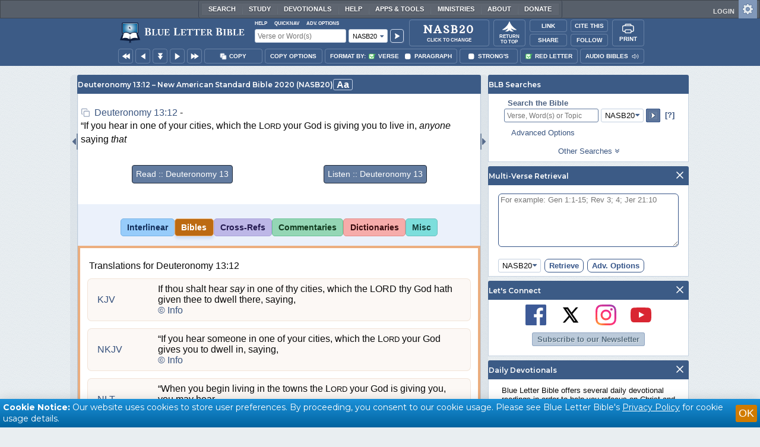

--- FILE ---
content_type: text/css
request_url: https://www.blueletterbible.org/assets/css/bibles/nasb20v.css?tv=1761899464
body_size: 280
content:
p.poetry {
	padding-left: 40px;
	text-indent: -20px;
}

/* Headers in Psa 119 */
p.nasb_SS {
    font-variant: small-caps;
    text-align: center;
    margin: 0 50px;
    font-size: 0.9em;
}

p.nasb_SF {
    font-variant: small-caps;
    text-align: center;
    font-size: 0.9em;
    color: maroon;
    font-style: italic;
}

h3 {
	font-size: 1em;
}

p.nasb_SBI {
    padding-left: 20px;
    text-transform: uppercase;
}

p.poetry + p.nasb_SBI {
    margin-top:12px;
}

span.italic {
    font-style: italic;
}

span.smallcaps {
    font-size: 0.8em;
}

.bibleTable > .row > .columns h3 {
    font-style: normal;
    font-weight: bold;
    page-break-after: avoid;
}
.bibleTable .row > .columns h3.psalm-book {
    font-family: serif !important;
    font-style: normal;
    letter-spacing: 0.2em;
    padding-left: 4em;
    text-transform: uppercase;
}

p.nasb_HLL, p.nasb_HL {
    margin-left: 20px;
}


--- FILE ---
content_type: image/svg+xml
request_url: https://www.blueletterbible.org/assets/images/logos/nasb20.svg
body_size: 9099
content:
<svg xmlns="http://www.w3.org/2000/svg" width="100" height="100" fill="none"><path fill="#000" d="M58.476 60.343c.003.166-.03.33-.095.484a.97.97 0 0 1-.63.56 1.5 1.5 0 0 1-.443.065h-1.323q-.361.006-.715-.081a1.4 1.4 0 0 1-.543-.302 2.6 2.6 0 0 1-.489-.59q-.296-.468-.543-.963l-3.804-7.147q-.33-.636-.67-1.376a25 25 0 0 1-.615-1.433h-.024a59 59 0 0 1 .095 3.435v7.998a.36.36 0 0 1-.065.212.5.5 0 0 1-.226.16 1.8 1.8 0 0 1-.429.1q-.346.039-.696.036a6 6 0 0 1-.684-.035 1.7 1.7 0 0 1-.427-.1.46.46 0 0 1-.212-.161.4.4 0 0 1-.06-.212V47.257a1.04 1.04 0 0 1 .327-.835c.223-.185.506-.281.796-.272h1.662q.383-.007.756.078c.196.048.38.134.543.253q.27.207.456.49.244.372.435.775l2.975 5.586q.257.51.513.998c.172.326.332.653.49.982q.236.492.459.962.224.473.437.944a95.924 95.924 0 0 1-.07-3.437v-7.16c-.001-.078.024-.152.07-.213a.56.56 0 0 1 .236-.166q.212-.084.438-.1.346-.033.695-.03.338-.003.674.03.218.014.418.1a.47.47 0 0 1 .207.166q.06.098.06.212zM74.31 60.272q.118.33.176.675a.4.4 0 0 1-.092.37.78.78 0 0 1-.462.154q-.33.03-.908.03c-.385 0-.714 0-.937-.019a2.2 2.2 0 0 1-.513-.07.48.48 0 0 1-.25-.147.9.9 0 0 1-.117-.25l-1.016-3.07h-5.746l-.967 2.99a1 1 0 0 1-.123.273.5.5 0 0 1-.25.176q-.236.078-.483.09-.312.025-.815.025a8 8 0 0 1-.848-.036.66.66 0 0 1-.426-.171.47.47 0 0 1-.082-.386 4 4 0 0 1 .177-.661l4.708-13.56q.058-.175.166-.323a.57.57 0 0 1 .301-.19q.28-.078.57-.082.369-.02.968-.02c.465 0 .834 0 1.111.02q.325.004.641.081a.6.6 0 0 1 .332.196q.118.162.17.354zM67.3 49.068l-2.16 6.497h4.33zM85.497 56.845a4.7 4.7 0 0 1-.448 2.116 4.4 4.4 0 0 1-1.217 1.518 5.3 5.3 0 0 1-1.793.916 7.7 7.7 0 0 1-2.195.305 7.8 7.8 0 0 1-1.467-.128 9 9 0 0 1-1.198-.313 5 5 0 0 1-.87-.386 2.4 2.4 0 0 1-.5-.354.86.86 0 0 1-.217-.443 4 4 0 0 1-.065-.832c0-.245 0-.449.021-.615q.017-.205.08-.402a.44.44 0 0 1 .14-.218.33.33 0 0 1 .207-.065c.17.024.33.091.465.196q.375.237.774.43.544.264 1.124.432a5.3 5.3 0 0 0 1.52.196c.342.004.683-.042 1.013-.136.275-.08.532-.21.76-.384.207-.163.37-.374.478-.614.114-.257.17-.535.166-.816a1.44 1.44 0 0 0-.272-.892 2.8 2.8 0 0 0-.739-.661 7.5 7.5 0 0 0-1.032-.544q-.578-.253-1.19-.544-.616-.283-1.192-.642a4.9 4.9 0 0 1-1.033-.862 4.1 4.1 0 0 1-.739-1.188 4.84 4.84 0 0 1 .125-3.573 4 4 0 0 1 1.087-1.382 4.7 4.7 0 0 1 1.63-.816 7.2 7.2 0 0 1 1.989-.272q.546 0 1.086.082.515.077 1.014.223.432.126.84.32.263.113.483.294a.8.8 0 0 1 .157.202q.05.104.07.217.038.17.044.343v.514c0 .204 0 .421-.019.579a2 2 0 0 1-.057.389.5.5 0 0 1-.12.226.3.3 0 0 1-.206.07 1 1 0 0 1-.413-.166 10 10 0 0 0-.695-.358 6.5 6.5 0 0 0-.956-.354 4.1 4.1 0 0 0-1.193-.16 2.9 2.9 0 0 0-.883.122 1.9 1.9 0 0 0-.633.343 1.4 1.4 0 0 0-.378.527 1.7 1.7 0 0 0-.122.65c-.009.315.087.624.272.878.204.265.455.49.741.661q.509.313 1.057.544.592.253 1.204.544.62.286 1.203.642c.39.237.744.528 1.052.865.315.346.566.746.741 1.18.205.507.307 1.05.3 1.596M98.923 56.845c.007.501-.068 1-.222 1.477a4 4 0 0 1-.62 1.17 4 4 0 0 1-.945.875q-.568.374-1.21.601-.687.245-1.41.348-.83.12-1.667.114h-4.062a.98.98 0 0 1-.655-.23.95.95 0 0 1-.271-.751V47.123a.95.95 0 0 1 .271-.75.98.98 0 0 1 .655-.232h3.836c.799-.014 1.597.065 2.377.237a4.7 4.7 0 0 1 1.63.715c.437.311.788.727 1.022 1.21.245.541.366 1.13.353 1.725a3.8 3.8 0 0 1-.141 1.047 3.2 3.2 0 0 1-.413.892c-.184.269-.41.507-.669.706-.273.212-.577.38-.901.498a4 4 0 0 1 1.198.414c.363.192.687.45.956.761.278.32.495.69.641 1.088.168.451.251.93.247 1.411m-4.01-6.437a2.3 2.3 0 0 0-.141-.816 1.5 1.5 0 0 0-.427-.606c-.209-.174-.452-.3-.714-.373a4 4 0 0 0-1.15-.13h-1.57v3.957h1.736c.365.013.728-.04 1.074-.158a1.792 1.792 0 0 0 1.062-1.088c.088-.253.132-.518.13-.786m.79 6.546a2.4 2.4 0 0 0-.178-.95 1.8 1.8 0 0 0-.52-.703 2.4 2.4 0 0 0-.871-.436 5 5 0 0 0-1.38-.154H90.91v4.35h2.242c.367.008.733-.038 1.087-.135.279-.083.539-.22.766-.403.218-.178.391-.404.508-.66.129-.286.194-.596.19-.909M63.215 72.92q0 .174-.02.346-.012.12-.051.234a.27.27 0 0 1-.09.127.2.2 0 0 1-.127.039h-5.19a1 1 0 0 1-.271-.028.34.34 0 0 1-.182-.108.5.5 0 0 1-.1-.234 2 2 0 0 1-.033-.397q-.002-.198.021-.395.017-.152.077-.293.057-.134.144-.25.102-.144.225-.272l1.57-1.681a8 8 0 0 0 .753-.892q.255-.347.448-.732.145-.293.22-.612.055-.262.057-.53a1.2 1.2 0 0 0-.073-.435 1 1 0 0 0-.215-.362 1 1 0 0 0-.358-.239 1.3 1.3 0 0 0-.511-.087 2.3 2.3 0 0 0-.728.103q-.282.104-.544.25a5 5 0 0 0-.402.24.5.5 0 0 1-.25.106.15.15 0 0 1-.108-.041.3.3 0 0 1-.074-.141 1.4 1.4 0 0 1-.046-.272 4 4 0 0 1-.016-.4 3 3 0 0 1 0-.272q.006-.096.03-.19a.55.55 0 0 1 .18-.283q.147-.125.32-.212a4 4 0 0 1 .573-.25q.37-.13.755-.207.425-.087.859-.084c.417-.008.833.053 1.23.179.323.102.621.27.875.495.229.208.407.465.52.753.115.3.173.62.17.941q0 .436-.084.865a3.2 3.2 0 0 1-.348.916 7 7 0 0 1-.747 1.088q-.601.728-1.277 1.387l-1.051 1.088h3.556a.23.23 0 0 1 .13.04.36.36 0 0 1 .101.129.9.9 0 0 1 .063.23q.02.172.019.343M71.348 69.116a10 10 0 0 1-.174 1.952 4.3 4.3 0 0 1-.568 1.488c-.252.4-.607.725-1.026.944-.481.231-1.01.344-1.543.329-.53.019-1.057-.09-1.536-.319a2.4 2.4 0 0 1-.964-.916 4.2 4.2 0 0 1-.497-1.458q-.152-.97-.144-1.952a9.7 9.7 0 0 1 .18-1.95c.096-.529.29-1.035.57-1.493.253-.4.607-.724 1.027-.941a3.3 3.3 0 0 1 1.537-.33c.531-.018 1.058.091 1.538.319.402.207.737.524.967.914a4.2 4.2 0 0 1 .495 1.46c.097.646.144 1.3.138 1.953m-1.847.09c0-.43-.014-.816-.035-1.135a7 7 0 0 0-.11-.856q-.058-.316-.181-.615a1.2 1.2 0 0 0-.272-.4.9.9 0 0 0-.348-.214 1.4 1.4 0 0 0-.432-.063 1.13 1.13 0 0 0-.681.198 1.3 1.3 0 0 0-.424.599 3.7 3.7 0 0 0-.22.99q-.069.69-.063 1.384-.008.798.076 1.594c.032.345.113.683.24 1.006.081.215.23.4.423.525.19.104.403.156.62.15.164.002.327-.028.48-.088a1 1 0 0 0 .367-.272 1.4 1.4 0 0 0 .272-.44q.115-.3.171-.615.074-.39.092-.789.025-.429.025-.96M79.12 72.92q.002.172-.016.346a1 1 0 0 1-.052.233.27.27 0 0 1-.092.128.2.2 0 0 1-.125.038h-5.19a1 1 0 0 1-.27-.027.34.34 0 0 1-.18-.109.5.5 0 0 1-.103-.234 3.286 3.286 0 0 1-.01-.791 1.16 1.16 0 0 1 .219-.544q.106-.143.228-.272l1.562-1.675q.41-.419.753-.892.252-.347.448-.731.146-.293.217-.612.06-.263.06-.53.001-.225-.073-.436a1 1 0 0 0-.215-.361 1 1 0 0 0-.361-.24 1.3 1.3 0 0 0-.508-.087 2.3 2.3 0 0 0-.728.104 3.8 3.8 0 0 0-.96.473.54.54 0 0 1-.252.106.16.16 0 0 1-.109-.041.3.3 0 0 1-.07-.142 1.4 1.4 0 0 1-.047-.271c0-.11-.018-.242-.018-.4v-.272q.01-.096.032-.19a.6.6 0 0 1 .054-.14 1 1 0 0 1 .123-.143q.15-.123.32-.212.278-.149.576-.25a6 6 0 0 1 .753-.207q.424-.087.858-.085c.418-.008.833.053 1.231.18.324.101.623.27.877.495.23.207.407.465.52.753.115.3.173.62.17.941q.001.436-.084.865a3.3 3.3 0 0 1-.317.933 7 7 0 0 1-.748 1.087q-.601.728-1.276 1.387l-1.055 1.088h3.56c.045 0 .09.014.127.041q.067.05.103.128a1 1 0 0 1 .063.23q.014.17.005.338M87.258 69.116a10 10 0 0 1-.174 1.952 4.3 4.3 0 0 1-.57 1.488c-.252.4-.605.726-1.025.943a3.3 3.3 0 0 1-1.546.33 3.3 3.3 0 0 1-1.532-.319 2.4 2.4 0 0 1-.964-.916 4.2 4.2 0 0 1-.497-1.458q-.152-.97-.144-1.953a9.7 9.7 0 0 1 .179-1.95 4.3 4.3 0 0 1 .57-1.492 2.7 2.7 0 0 1 1.025-.941 3.82 3.82 0 0 1 3.078 0c.4.207.735.524.964.913.256.452.424.947.497 1.46.097.643.144 1.293.139 1.942m-1.847.09c0-.43 0-.817-.036-1.135a7 7 0 0 0-.109-.856 3 3 0 0 0-.181-.615 1.2 1.2 0 0 0-.272-.4.9.9 0 0 0-.35-.215 1.4 1.4 0 0 0-.416-.057c-.242-.008-.48.061-.68.199a1.33 1.33 0 0 0-.426.598 3.8 3.8 0 0 0-.217.99q-.07.69-.066 1.384-.008.8.08 1.594c.03.345.11.684.238 1.006.081.216.23.4.424.525.19.105.403.156.62.15.164.002.327-.027.48-.087q.214-.096.367-.273.177-.194.272-.44.115-.3.17-.615.07-.391.093-.788.004-.434.003-.966zM42.453 86.97a21 21 0 0 1-1.94-1.01c-.19-.122-.247-.516-.272-.797q-.41-3.534-.793-7.049c-.44-4.079-.891-8.158-1.296-12.237a109 109 0 0 1-.543-12.752c0-.675-.169-1.028-.796-1.338-3.032-1.496-6.034-3.057-9.047-4.596-.147-.074-.302-.136-.544-.24-.016.273-.035.463-.035.661v30.946a.855.855 0 0 1-.543.894A6932 6932 0 0 0 2.389 91.807L2 92.003c.114-1.104.217-2.143.334-3.18q.429-3.859.864-7.714l.853-7.615c.253-2.273.516-4.544.74-6.82.27-2.72.586-5.415.695-8.132.133-3.342.103-6.693.068-10.038 0-.609-.365-1.22-.585-1.822a539 539 0 0 0-1.882-5.033 1.345 1.345 0 0 1 .35-1.632A226 226 0 0 0 7.852 35.6c.19-.196.305-.453.326-.726.019-4.96.013-9.918 0-14.878 0-.147-.022-.294-.038-.462-.639-.038-1.21-.164-1.318-.909s.41-1.041.981-1.33c4.684-2.382 9.357-4.783 14.03-7.163a.606.606 0 0 0 .407-.658 3.7 3.7 0 0 1 0-.625.86.86 0 0 1 .894-.846c.573-.033.945.217 1.067.715q.047.132.041.272c-.16.77.272 1.072.9 1.384 4.735 2.399 9.451 4.833 14.18 7.245.487.247.816.563.756 1.137s-.372.865-.94.965c-.12.02-.271.272-.271.435-.03.756-.014 1.512-.014 2.271v13.054a1.25 1.25 0 0 0 .407.995c1.207 1.175 2.378 2.388 3.587 3.56.475.462.53.922.298 1.531-1.046 2.733-2.083 5.469-3.061 8.227a8 8 0 0 0-.313 2.064 75 75 0 0 0 .272 12.42c.617 6.322 1.331 12.64 2.01 18.96.106 1.232.253 2.45.4 3.731m-5.678-51.916q.036-.213.051-.427V20.714a.675.675 0 0 0-.456-.68c-2.885-1.46-5.762-2.934-8.642-4.4-.144-.074-.34-.125-.544-.215V29.66a.76.76 0 0 0 .476.791c2.899 1.463 5.79 2.948 8.693 4.422.104.066.242.109.422.18M43.039 23.624l23.212-4.667a.21.21 0 0 1 .242.164.207.207 0 0 1-.15.236L43.49 25.544a.988.988 0 1 1-.514-1.904zM43.264 28.106l25.983.78a.207.207 0 0 1 0 .41l-25.983.781a.985.985 0 0 1-.99-1.344.99.99 0 0 1 .93-.628z"/><path fill="#000" d="m43.49 32.267 22.853 6.195a.207.207 0 0 1-.092.4l-23.212-4.675a.988.988 0 0 1 .388-1.937z"/></svg>

--- FILE ---
content_type: image/svg+xml
request_url: https://www.blueletterbible.org/assets/images/blbi/blbi-logo_white-text-full.svg
body_size: 4586
content:
<?xml version="1.0" encoding="utf-8"?>
<!-- Generator: Adobe Illustrator 23.1.1, SVG Export Plug-In . SVG Version: 6.00 Build 0)  -->
<svg version="1.1" id="Layer_1" xmlns="http://www.w3.org/2000/svg" xmlns:xlink="http://www.w3.org/1999/xlink" x="0px" y="0px"
	 viewBox="0 0 197 68" style="enable-background:new 0 0 197 68;" xml:space="preserve">
<style type="text/css">
	.st0{fill:url(#SVGID_1_);}
	.st1{fill:#FFFFFF;}
</style>
<path d="M59.9,33c0,2-1.6,3.6-3.6,3.6H9.7c-2,0-3.6-1.6-3.6-3.6V3.6c0-2,1.6-3.6,3.6-3.6h46.6c2,0,3.6,1.6,3.6,3.6
	C59.9,3.6,59.9,33,59.9,33z"/>
<radialGradient id="SVGID_1_" cx="-617.7992" cy="20.2754" r="1" gradientTransform="matrix(26.528 0 0 26.732 16421.5254 -524.285)" gradientUnits="userSpaceOnUse">
	<stop  offset="0" style="stop-color:#3C9FF8"/>
	<stop  offset="2.259900e-02" style="stop-color:#FFFFFF"/>
	<stop  offset="0.1833" style="stop-color:#C8DDEA"/>
	<stop  offset="0.4067" style="stop-color:#82B2CF"/>
	<stop  offset="0.6083" style="stop-color:#4B90BA"/>
	<stop  offset="0.7806" style="stop-color:#2378AB"/>
	<stop  offset="0.9168" style="stop-color:#0A69A1"/>
	<stop  offset="1" style="stop-color:#01639E"/>
</radialGradient>
<path class="st0" d="M56.5,32.9H9.4V3.5h47.1V32.9z"/>
<path class="st1" d="M38.5,18.2l-11.2-6.6l3.1,11.9l2-3.1l3.2,4l1.7-2l-2.7-3.5L38.5,18.2z M36.2,22.3l-0.5,0.6L32.3,19l-1.7,2.3
	l-2-7.7l7.3,4.2l-3.1,0.5L36.2,22.3z"/>
<path d="M36.1,17.8l-7.3-4.2l2,7.7l1.6-2.3l3.3,3.9l0.5-0.6l-3.2-4L36.1,17.8z"/>
<path class="st1" d="M56.5,33.4H9V3h48v30.3h-0.5V33.4z M9.9,32.4h46.2V4H9.9V32.4z"/>
<path d="M6.6,39.9L0,57.4L30.9,60l-1,8l3.2-3.8L36,68l-0.9-8.2l30.7-3l-6.2-16.9l-1.5-0.2L57,33.8c-1.8-1.3-4.9-3.3-9.8-3.1
	c-3.7,0.2-8.6,1.2-14.2,5.5c-3.1-2.3-7.5-5.5-12.7-5.5c-5.3,0-10.1,3-10.3,4.1l-1,5.1L6.6,39.9z"/>
<path class="st1" d="M12.5,35.2L8.1,51.8c2.6-1.2,7.1-2.6,12.3-1.7c3.3,0.5,7.1,1.6,10.5,4.6L32.8,41l1.5,13.8
	c2.7-2.2,6.6-4.1,11.2-4.8c3.7-0.5,8.8-0.3,12.3,1.7l-4.4-17.4c-2.8-1.6-7.1-2-11-1c-2.7,0.8-5.7,2-9.4,5.7
	C28.6,34.5,20.2,30.2,12.5,35.2z"/>
<path class="st1" d="M86.6,3.4c2.6,0,4.6,0.5,6,1.6s2.2,2.4,2.2,4.2c0,1.2-0.4,2.3-1.1,3.2c-0.7,0.9-1.7,1.5-2.9,1.8
	c1.5,0.3,2.7,1,3.5,2c0.9,1,1.3,2.3,1.3,3.8c0,2-0.8,3.5-2.3,4.7c-1.5,1.2-3.7,1.8-6.3,1.8H76V3.4H86.6z M86.3,12.7
	c1,0,1.8-0.2,2.3-0.7c0.6-0.5,0.9-1.1,0.9-1.9s-0.3-1.4-0.9-1.8s-1.3-0.6-2.3-0.6h-5.1v5H86.3z M86.3,22.2c1.2,0,2.2-0.2,2.9-0.7
	c0.7-0.5,1.1-1.2,1.1-2.1c0-0.8-0.4-1.5-1.1-2s-1.7-0.7-2.9-0.7h-5.1v5.5H86.3z M99.5,3.4h5.2v18.5h9.9v4.6H99.5V3.4z M128.3,3.4
	c2.6,0,4.6,0.5,6,1.6s2.2,2.4,2.2,4.2c0,1.2-0.4,2.3-1.1,3.2c-0.7,0.9-1.7,1.5-2.9,1.8c1.5,0.3,2.7,1,3.5,2c0.9,1,1.3,2.3,1.3,3.8
	c0,2-0.8,3.5-2.3,4.7s-3.7,1.7-6.4,1.7h-11v-23H128.3z M128,12.7c1,0,1.8-0.2,2.3-0.7c0.6-0.5,0.9-1.1,0.9-1.9s-0.3-1.4-0.9-1.8
	c-0.6-0.4-1.3-0.6-2.3-0.6h-5.1v5H128z M128,22.2c1.2,0,2.2-0.2,2.9-0.7s1.1-1.2,1.1-2.1c0-0.8-0.4-1.5-1.1-2
	c-0.7-0.5-1.7-0.7-2.9-0.7h-5.1v5.5H128z"/>
<g>
	<path class="st1" d="M76,36c0-1.4,1.1-2.4,2.7-2.4c1.6,0,2.7,1,2.7,2.3c0,1.4-1.1,2.5-2.7,2.5C77,38.4,76,37.3,76,36z M76.5,40.5
		h4.3v14.9h-4.3V40.5z"/>
	<path class="st1" d="M100.1,46.8v8.5h-4.3v-7.9c0-2.4-1.1-3.5-3-3.5c-2.1,0-3.6,1.3-3.6,4v7.4h-4.3V40.5H89v1.7
		c1.2-1.3,2.9-2,4.9-2C97.4,40.3,100.1,42.3,100.1,46.8z"/>
	<path class="st1" d="M102.5,54l1.4-3.1c1.3,0.9,3.3,1.4,5.2,1.4c2,0,2.7-0.5,2.7-1.4c0-2.4-9,0.1-9-5.9c0-2.8,2.5-4.8,6.9-4.8
		c2.1,0,4.3,0.5,5.7,1.3l-1.4,3.1c-1.5-0.8-2.9-1.1-4.3-1.1c-1.9,0-2.8,0.6-2.8,1.4c0,2.5,9,0.1,9,6c0,2.8-2.6,4.7-7,4.7
		C106.5,55.6,103.9,54.9,102.5,54z"/>
	<path class="st1" d="M128.3,54.7c-0.9,0.6-2.2,0.9-3.5,0.9c-3.5,0-5.6-1.8-5.6-5.3v-6.1h-2.3v-3.3h2.3v-3.6h4.3v3.6h3.7v3.3h-3.7
		v6.1c0,1.3,0.7,2,1.9,2c0.6,0,1.3-0.2,1.7-0.6L128.3,54.7z"/>
	<path class="st1" d="M130.2,36c0-1.4,1.1-2.4,2.7-2.4c1.6,0,2.7,1,2.7,2.3c0,1.4-1.1,2.5-2.7,2.5C131.3,38.4,130.2,37.3,130.2,36z
		 M130.7,40.5h4.3v14.9h-4.3V40.5z"/>
	<path class="st1" d="M148.7,54.7c-0.9,0.6-2.2,0.9-3.5,0.9c-3.5,0-5.6-1.8-5.6-5.3v-6.1h-2.3v-3.3h2.3v-3.6h4.3v3.6h3.7v3.3h-3.7
		v6.1c0,1.3,0.7,2,1.9,2c0.6,0,1.3-0.2,1.7-0.6L148.7,54.7z"/>
	<path class="st1" d="M166.1,40.5v14.9H162v-1.8c-1.1,1.3-2.8,2-4.6,2c-3.7,0-6.4-2.1-6.4-6.7v-8.4h4.3v7.8c0,2.5,1.1,3.6,3,3.6
		c2,0,3.4-1.3,3.4-4v-7.4H166.1z"/>
	<path class="st1" d="M179.7,54.7c-0.9,0.6-2.2,0.9-3.5,0.9c-3.5,0-5.6-1.8-5.6-5.3v-6.1h-2.3v-3.3h2.3v-3.6h4.3v3.6h3.7v3.3H175
		v6.1c0,1.3,0.7,2,1.9,2c0.6,0,1.3-0.2,1.7-0.6L179.7,54.7z"/>
	<path class="st1" d="M196.2,49.1h-11.3c0.4,1.9,2,3,4.3,3c1.6,0,2.7-0.5,3.7-1.4l2.3,2.5c-1.4,1.6-3.5,2.4-6.1,2.4
		c-5.2,0-8.5-3.2-8.5-7.7c0-4.5,3.4-7.7,7.9-7.7c4.4,0,7.8,2.9,7.8,7.7C196.3,48.3,196.2,48.8,196.2,49.1z M184.9,46.6h7.3
		c-0.3-1.9-1.7-3.1-3.7-3.1C186.6,43.5,185.2,44.7,184.9,46.6z"/>
</g>
</svg>


--- FILE ---
content_type: application/javascript; charset=utf-8
request_url: https://www.blueletterbible.org/assets/scripts/bibleByVerse.js?tv=1761899462
body_size: 1020
content:
BLB.reloadOnTranslationChange=function(e,t){e=BLB.Bible.urlChangeTranslation(document.location.pathname,e);void 0===t&&(t=document.location.hash),document.location=""!==t?e+t:e},BLB.Bible={toolsHoverPoint:0,toolsAnim:null,toolsAnimTimer01:[],toolsAnimTimer02:[],toolsAnimating:!1,interTools:[],ShortName:"Gen",Chapter:1,Verse:1,BibleID:1001,isBible:!0,init:function(){if(BLB.blbIsLoaded){var e=Dom.getChildren("interTools");BLB.Bible.ShortName=ShortName,BLB.Bible.Chapter=Chapter,BLB.Bible.Verse=BLB.Bible.findOrCreateVerse(),BLB.Bible.BibleID=1e3*(BLB.BookChapters[BLB.Bible.ShortName]+BLB.Bible.Chapter)+BLB.Bible.Verse,BLB.Bible.refPoints=BLB.bibleIDToRefPoints(BLB.Bible.BibleID),BLB.Bible.toolsHoverPoint=BLB.Bible.BibleID;for(var t=0;t<e.length;t++){var o=e[t].dataset.bibleTool;BLB.Bible.interTools[o]=!0}YEvent.delegate("interTools","click",function(){var e=this.dataset.bibleTool,t=BLB.Bible.toolsHoverPoint;BLB.Bible.pageNavigate(e,t)},"span"),BLB.copySupported?document.querySelector("img.copyBox").addEventListener("click",function(){BLB.contextBar.selectSingleVerse(this)}):document.querySelector("img.copyBox").classList.add("hidden"),document.querySelector("#listenButton").addEventListener("click",function(e){document.querySelector("#audioVerSel_Resp").classList.toggle("hidden"),YEvent.stopPropagation(e)}),YEvent.delegate("interTools","click",function(){var e=this.dataset.bibleTool,t=BLB.Bible.toolsHoverPoint;BLB.Bible.pageNavigate(e,t)},"span")}else setTimeout(function(){BLB.Bible.init()},100)},playBibleMP3:function(e){e=void 0===e?Translation:e,window.open("/audio_video/popPlayer.cfm?type="+e+"&b="+BLB.Bible.refPoints.bookNum+"&c="+BLB.Bible.refPoints.chapter,"BLBAudio","width=700,height=321,left=0,top=0,scrollbars=no,titlebar=no,status=no,resizable=yes,menubar=no,location=no").focus()},urlChange:function(e,t,o){var i=(e=e.replace(/\/+$/,"")).split(/\//);return t>=i.length?e+"/":(i[t]=o,i.join("/")+"/")},urlChangeTranslation:function(e,t){return e=e.replace(/\/+$/,"").replace(/verse\//,""),t=t.toLowerCase(),BLB.Bible.urlChange(e,1,t)},urlRegExpPathnameChange:function(e,t,o){return 0<=(e=e.split(/\//).join("/")).search(t)?e=e.replace(new RegExp(t),o):e+="/"+o+"/",e},urlInsertVerse:function(e,t){e=(e=e.replace(/\/+$/,"")).split(/\//);return e.splice(5,0,t),e.join("/")+"/"},findOrCreateVerse:function(){var e=document.location.pathname.replace(/\/+$/,""),t=e.split(/\//),o=1;return t.length<=5||isNaN(t[5].split(/-/)[0])?(e=BLB.Bible.urlInsertVerse(e,o),history.replaceState(null,null,e)):(e=t[5].split(/-/),o=parseInt(e[0],10)),o},wedgeChange:function(){var e=Dom.get("interToolsSelectMenu").value;BLB.Bible.pageNavigate(e,BLB.Bible.toolsHoverPoint)},pageNavigate:function(e,t){location.href="/"+Translation.toLowerCase()+"/"+BLB.Bible.ShortName.toLowerCase()+"/"+BLB.Bible.Chapter+"/"+BLB.Bible.Verse+"/t_"+e+"_"+t}},YEvent.onDOMReady(BLB.Bible.init,BLB.Bible,!0);

--- FILE ---
content_type: image/svg+xml
request_url: https://www.blueletterbible.org/assets/images/appBar_top/app_search_go.svg
body_size: 150
content:
<svg xmlns="http://www.w3.org/2000/svg" fill="none" viewBox="0 0 24 24"><path fill="#fff" d="M8.295 10.535 7 7.05a1.05 1.05 0 0 1 1.574-.908l4.62 2.667 4.619 2.667a1.05 1.05 0 0 1 0 1.817l-4.62 2.667-4.62 2.668A1.05 1.05 0 0 1 7 17.719l1.295-3.485a5.32 5.32 0 0 0 0-3.7Z"/></svg>

--- FILE ---
content_type: image/svg+xml
request_url: https://www.blueletterbible.org/assets/images/svg/social/youtube-icon_a.svg
body_size: 834
content:
<svg xmlns="http://www.w3.org/2000/svg" viewBox="0 0 39.26 27.61"><defs><style>.cls-1{fill:#fff;}.cls-2{fill:#3c1212;fill-rule:evenodd;opacity:0.12;}.cls-3{fill:#d92632;}</style></defs><title>youtube-icon</title><g id="Layer_2" data-name="Layer 2"><g id="DIELINE"><g id="YouTube_icon" data-name="YouTube icon"><path id="Triangle" class="cls-1" d="M15.58,18.9l10.6-5.5L15.58,7.87Z"/><path id="The_Sharpness" data-name="The Sharpness" class="cls-2" d="M15.58,7.87l9.3,6.21,1.3-.68Z"/><g id="Lozenge"><path class="cls-3" d="M38.87,6s-.39-2.71-1.56-3.9A5.64,5.64,0,0,0,33.37.4C27.88,0,19.64,0,19.64,0h0S11.38,0,5.89.4A5.64,5.64,0,0,0,2,2.06C.78,3.25.39,6,.39,6A59.57,59.57,0,0,0,0,12.31v3a59.57,59.57,0,0,0,.39,6.35S.78,24.35,2,25.54c1.5,1.56,3.46,1.51,4.33,1.68,3.14.3,13.35.39,13.35.39s8.25,0,13.74-.41a5.64,5.64,0,0,0,3.94-1.66c1.17-1.19,1.56-3.9,1.56-3.9a59.57,59.57,0,0,0,.39-6.35v-3A59.57,59.57,0,0,0,38.87,6ZM15.58,18.9v-11L26.18,13.4Z"/></g></g></g></g></svg>